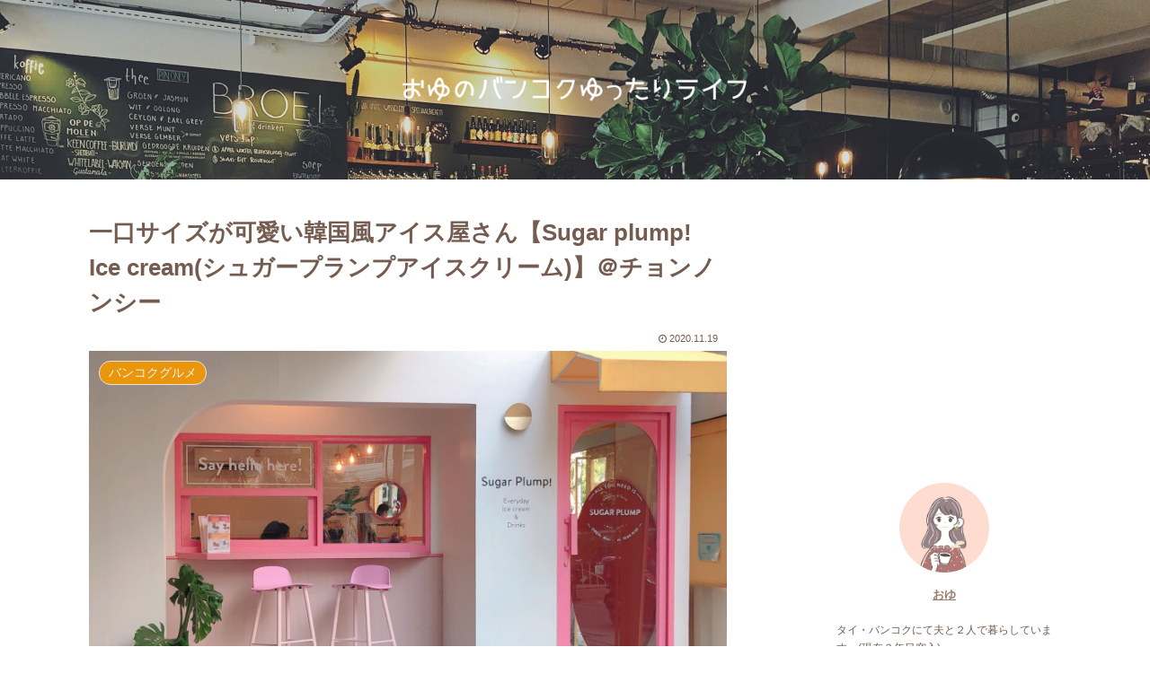

--- FILE ---
content_type: text/html; charset=utf-8
request_url: https://www.google.com/recaptcha/api2/anchor?ar=1&k=6LdIVPwUAAAAANL5Ir-vy8GEDlbLPiQbdloE-SUS&co=aHR0cHM6Ly9veXVwdXJhLmNvbTo0NDM.&hl=en&v=PoyoqOPhxBO7pBk68S4YbpHZ&size=invisible&anchor-ms=20000&execute-ms=30000&cb=py5meh7ppufu
body_size: 48736
content:
<!DOCTYPE HTML><html dir="ltr" lang="en"><head><meta http-equiv="Content-Type" content="text/html; charset=UTF-8">
<meta http-equiv="X-UA-Compatible" content="IE=edge">
<title>reCAPTCHA</title>
<style type="text/css">
/* cyrillic-ext */
@font-face {
  font-family: 'Roboto';
  font-style: normal;
  font-weight: 400;
  font-stretch: 100%;
  src: url(//fonts.gstatic.com/s/roboto/v48/KFO7CnqEu92Fr1ME7kSn66aGLdTylUAMa3GUBHMdazTgWw.woff2) format('woff2');
  unicode-range: U+0460-052F, U+1C80-1C8A, U+20B4, U+2DE0-2DFF, U+A640-A69F, U+FE2E-FE2F;
}
/* cyrillic */
@font-face {
  font-family: 'Roboto';
  font-style: normal;
  font-weight: 400;
  font-stretch: 100%;
  src: url(//fonts.gstatic.com/s/roboto/v48/KFO7CnqEu92Fr1ME7kSn66aGLdTylUAMa3iUBHMdazTgWw.woff2) format('woff2');
  unicode-range: U+0301, U+0400-045F, U+0490-0491, U+04B0-04B1, U+2116;
}
/* greek-ext */
@font-face {
  font-family: 'Roboto';
  font-style: normal;
  font-weight: 400;
  font-stretch: 100%;
  src: url(//fonts.gstatic.com/s/roboto/v48/KFO7CnqEu92Fr1ME7kSn66aGLdTylUAMa3CUBHMdazTgWw.woff2) format('woff2');
  unicode-range: U+1F00-1FFF;
}
/* greek */
@font-face {
  font-family: 'Roboto';
  font-style: normal;
  font-weight: 400;
  font-stretch: 100%;
  src: url(//fonts.gstatic.com/s/roboto/v48/KFO7CnqEu92Fr1ME7kSn66aGLdTylUAMa3-UBHMdazTgWw.woff2) format('woff2');
  unicode-range: U+0370-0377, U+037A-037F, U+0384-038A, U+038C, U+038E-03A1, U+03A3-03FF;
}
/* math */
@font-face {
  font-family: 'Roboto';
  font-style: normal;
  font-weight: 400;
  font-stretch: 100%;
  src: url(//fonts.gstatic.com/s/roboto/v48/KFO7CnqEu92Fr1ME7kSn66aGLdTylUAMawCUBHMdazTgWw.woff2) format('woff2');
  unicode-range: U+0302-0303, U+0305, U+0307-0308, U+0310, U+0312, U+0315, U+031A, U+0326-0327, U+032C, U+032F-0330, U+0332-0333, U+0338, U+033A, U+0346, U+034D, U+0391-03A1, U+03A3-03A9, U+03B1-03C9, U+03D1, U+03D5-03D6, U+03F0-03F1, U+03F4-03F5, U+2016-2017, U+2034-2038, U+203C, U+2040, U+2043, U+2047, U+2050, U+2057, U+205F, U+2070-2071, U+2074-208E, U+2090-209C, U+20D0-20DC, U+20E1, U+20E5-20EF, U+2100-2112, U+2114-2115, U+2117-2121, U+2123-214F, U+2190, U+2192, U+2194-21AE, U+21B0-21E5, U+21F1-21F2, U+21F4-2211, U+2213-2214, U+2216-22FF, U+2308-230B, U+2310, U+2319, U+231C-2321, U+2336-237A, U+237C, U+2395, U+239B-23B7, U+23D0, U+23DC-23E1, U+2474-2475, U+25AF, U+25B3, U+25B7, U+25BD, U+25C1, U+25CA, U+25CC, U+25FB, U+266D-266F, U+27C0-27FF, U+2900-2AFF, U+2B0E-2B11, U+2B30-2B4C, U+2BFE, U+3030, U+FF5B, U+FF5D, U+1D400-1D7FF, U+1EE00-1EEFF;
}
/* symbols */
@font-face {
  font-family: 'Roboto';
  font-style: normal;
  font-weight: 400;
  font-stretch: 100%;
  src: url(//fonts.gstatic.com/s/roboto/v48/KFO7CnqEu92Fr1ME7kSn66aGLdTylUAMaxKUBHMdazTgWw.woff2) format('woff2');
  unicode-range: U+0001-000C, U+000E-001F, U+007F-009F, U+20DD-20E0, U+20E2-20E4, U+2150-218F, U+2190, U+2192, U+2194-2199, U+21AF, U+21E6-21F0, U+21F3, U+2218-2219, U+2299, U+22C4-22C6, U+2300-243F, U+2440-244A, U+2460-24FF, U+25A0-27BF, U+2800-28FF, U+2921-2922, U+2981, U+29BF, U+29EB, U+2B00-2BFF, U+4DC0-4DFF, U+FFF9-FFFB, U+10140-1018E, U+10190-1019C, U+101A0, U+101D0-101FD, U+102E0-102FB, U+10E60-10E7E, U+1D2C0-1D2D3, U+1D2E0-1D37F, U+1F000-1F0FF, U+1F100-1F1AD, U+1F1E6-1F1FF, U+1F30D-1F30F, U+1F315, U+1F31C, U+1F31E, U+1F320-1F32C, U+1F336, U+1F378, U+1F37D, U+1F382, U+1F393-1F39F, U+1F3A7-1F3A8, U+1F3AC-1F3AF, U+1F3C2, U+1F3C4-1F3C6, U+1F3CA-1F3CE, U+1F3D4-1F3E0, U+1F3ED, U+1F3F1-1F3F3, U+1F3F5-1F3F7, U+1F408, U+1F415, U+1F41F, U+1F426, U+1F43F, U+1F441-1F442, U+1F444, U+1F446-1F449, U+1F44C-1F44E, U+1F453, U+1F46A, U+1F47D, U+1F4A3, U+1F4B0, U+1F4B3, U+1F4B9, U+1F4BB, U+1F4BF, U+1F4C8-1F4CB, U+1F4D6, U+1F4DA, U+1F4DF, U+1F4E3-1F4E6, U+1F4EA-1F4ED, U+1F4F7, U+1F4F9-1F4FB, U+1F4FD-1F4FE, U+1F503, U+1F507-1F50B, U+1F50D, U+1F512-1F513, U+1F53E-1F54A, U+1F54F-1F5FA, U+1F610, U+1F650-1F67F, U+1F687, U+1F68D, U+1F691, U+1F694, U+1F698, U+1F6AD, U+1F6B2, U+1F6B9-1F6BA, U+1F6BC, U+1F6C6-1F6CF, U+1F6D3-1F6D7, U+1F6E0-1F6EA, U+1F6F0-1F6F3, U+1F6F7-1F6FC, U+1F700-1F7FF, U+1F800-1F80B, U+1F810-1F847, U+1F850-1F859, U+1F860-1F887, U+1F890-1F8AD, U+1F8B0-1F8BB, U+1F8C0-1F8C1, U+1F900-1F90B, U+1F93B, U+1F946, U+1F984, U+1F996, U+1F9E9, U+1FA00-1FA6F, U+1FA70-1FA7C, U+1FA80-1FA89, U+1FA8F-1FAC6, U+1FACE-1FADC, U+1FADF-1FAE9, U+1FAF0-1FAF8, U+1FB00-1FBFF;
}
/* vietnamese */
@font-face {
  font-family: 'Roboto';
  font-style: normal;
  font-weight: 400;
  font-stretch: 100%;
  src: url(//fonts.gstatic.com/s/roboto/v48/KFO7CnqEu92Fr1ME7kSn66aGLdTylUAMa3OUBHMdazTgWw.woff2) format('woff2');
  unicode-range: U+0102-0103, U+0110-0111, U+0128-0129, U+0168-0169, U+01A0-01A1, U+01AF-01B0, U+0300-0301, U+0303-0304, U+0308-0309, U+0323, U+0329, U+1EA0-1EF9, U+20AB;
}
/* latin-ext */
@font-face {
  font-family: 'Roboto';
  font-style: normal;
  font-weight: 400;
  font-stretch: 100%;
  src: url(//fonts.gstatic.com/s/roboto/v48/KFO7CnqEu92Fr1ME7kSn66aGLdTylUAMa3KUBHMdazTgWw.woff2) format('woff2');
  unicode-range: U+0100-02BA, U+02BD-02C5, U+02C7-02CC, U+02CE-02D7, U+02DD-02FF, U+0304, U+0308, U+0329, U+1D00-1DBF, U+1E00-1E9F, U+1EF2-1EFF, U+2020, U+20A0-20AB, U+20AD-20C0, U+2113, U+2C60-2C7F, U+A720-A7FF;
}
/* latin */
@font-face {
  font-family: 'Roboto';
  font-style: normal;
  font-weight: 400;
  font-stretch: 100%;
  src: url(//fonts.gstatic.com/s/roboto/v48/KFO7CnqEu92Fr1ME7kSn66aGLdTylUAMa3yUBHMdazQ.woff2) format('woff2');
  unicode-range: U+0000-00FF, U+0131, U+0152-0153, U+02BB-02BC, U+02C6, U+02DA, U+02DC, U+0304, U+0308, U+0329, U+2000-206F, U+20AC, U+2122, U+2191, U+2193, U+2212, U+2215, U+FEFF, U+FFFD;
}
/* cyrillic-ext */
@font-face {
  font-family: 'Roboto';
  font-style: normal;
  font-weight: 500;
  font-stretch: 100%;
  src: url(//fonts.gstatic.com/s/roboto/v48/KFO7CnqEu92Fr1ME7kSn66aGLdTylUAMa3GUBHMdazTgWw.woff2) format('woff2');
  unicode-range: U+0460-052F, U+1C80-1C8A, U+20B4, U+2DE0-2DFF, U+A640-A69F, U+FE2E-FE2F;
}
/* cyrillic */
@font-face {
  font-family: 'Roboto';
  font-style: normal;
  font-weight: 500;
  font-stretch: 100%;
  src: url(//fonts.gstatic.com/s/roboto/v48/KFO7CnqEu92Fr1ME7kSn66aGLdTylUAMa3iUBHMdazTgWw.woff2) format('woff2');
  unicode-range: U+0301, U+0400-045F, U+0490-0491, U+04B0-04B1, U+2116;
}
/* greek-ext */
@font-face {
  font-family: 'Roboto';
  font-style: normal;
  font-weight: 500;
  font-stretch: 100%;
  src: url(//fonts.gstatic.com/s/roboto/v48/KFO7CnqEu92Fr1ME7kSn66aGLdTylUAMa3CUBHMdazTgWw.woff2) format('woff2');
  unicode-range: U+1F00-1FFF;
}
/* greek */
@font-face {
  font-family: 'Roboto';
  font-style: normal;
  font-weight: 500;
  font-stretch: 100%;
  src: url(//fonts.gstatic.com/s/roboto/v48/KFO7CnqEu92Fr1ME7kSn66aGLdTylUAMa3-UBHMdazTgWw.woff2) format('woff2');
  unicode-range: U+0370-0377, U+037A-037F, U+0384-038A, U+038C, U+038E-03A1, U+03A3-03FF;
}
/* math */
@font-face {
  font-family: 'Roboto';
  font-style: normal;
  font-weight: 500;
  font-stretch: 100%;
  src: url(//fonts.gstatic.com/s/roboto/v48/KFO7CnqEu92Fr1ME7kSn66aGLdTylUAMawCUBHMdazTgWw.woff2) format('woff2');
  unicode-range: U+0302-0303, U+0305, U+0307-0308, U+0310, U+0312, U+0315, U+031A, U+0326-0327, U+032C, U+032F-0330, U+0332-0333, U+0338, U+033A, U+0346, U+034D, U+0391-03A1, U+03A3-03A9, U+03B1-03C9, U+03D1, U+03D5-03D6, U+03F0-03F1, U+03F4-03F5, U+2016-2017, U+2034-2038, U+203C, U+2040, U+2043, U+2047, U+2050, U+2057, U+205F, U+2070-2071, U+2074-208E, U+2090-209C, U+20D0-20DC, U+20E1, U+20E5-20EF, U+2100-2112, U+2114-2115, U+2117-2121, U+2123-214F, U+2190, U+2192, U+2194-21AE, U+21B0-21E5, U+21F1-21F2, U+21F4-2211, U+2213-2214, U+2216-22FF, U+2308-230B, U+2310, U+2319, U+231C-2321, U+2336-237A, U+237C, U+2395, U+239B-23B7, U+23D0, U+23DC-23E1, U+2474-2475, U+25AF, U+25B3, U+25B7, U+25BD, U+25C1, U+25CA, U+25CC, U+25FB, U+266D-266F, U+27C0-27FF, U+2900-2AFF, U+2B0E-2B11, U+2B30-2B4C, U+2BFE, U+3030, U+FF5B, U+FF5D, U+1D400-1D7FF, U+1EE00-1EEFF;
}
/* symbols */
@font-face {
  font-family: 'Roboto';
  font-style: normal;
  font-weight: 500;
  font-stretch: 100%;
  src: url(//fonts.gstatic.com/s/roboto/v48/KFO7CnqEu92Fr1ME7kSn66aGLdTylUAMaxKUBHMdazTgWw.woff2) format('woff2');
  unicode-range: U+0001-000C, U+000E-001F, U+007F-009F, U+20DD-20E0, U+20E2-20E4, U+2150-218F, U+2190, U+2192, U+2194-2199, U+21AF, U+21E6-21F0, U+21F3, U+2218-2219, U+2299, U+22C4-22C6, U+2300-243F, U+2440-244A, U+2460-24FF, U+25A0-27BF, U+2800-28FF, U+2921-2922, U+2981, U+29BF, U+29EB, U+2B00-2BFF, U+4DC0-4DFF, U+FFF9-FFFB, U+10140-1018E, U+10190-1019C, U+101A0, U+101D0-101FD, U+102E0-102FB, U+10E60-10E7E, U+1D2C0-1D2D3, U+1D2E0-1D37F, U+1F000-1F0FF, U+1F100-1F1AD, U+1F1E6-1F1FF, U+1F30D-1F30F, U+1F315, U+1F31C, U+1F31E, U+1F320-1F32C, U+1F336, U+1F378, U+1F37D, U+1F382, U+1F393-1F39F, U+1F3A7-1F3A8, U+1F3AC-1F3AF, U+1F3C2, U+1F3C4-1F3C6, U+1F3CA-1F3CE, U+1F3D4-1F3E0, U+1F3ED, U+1F3F1-1F3F3, U+1F3F5-1F3F7, U+1F408, U+1F415, U+1F41F, U+1F426, U+1F43F, U+1F441-1F442, U+1F444, U+1F446-1F449, U+1F44C-1F44E, U+1F453, U+1F46A, U+1F47D, U+1F4A3, U+1F4B0, U+1F4B3, U+1F4B9, U+1F4BB, U+1F4BF, U+1F4C8-1F4CB, U+1F4D6, U+1F4DA, U+1F4DF, U+1F4E3-1F4E6, U+1F4EA-1F4ED, U+1F4F7, U+1F4F9-1F4FB, U+1F4FD-1F4FE, U+1F503, U+1F507-1F50B, U+1F50D, U+1F512-1F513, U+1F53E-1F54A, U+1F54F-1F5FA, U+1F610, U+1F650-1F67F, U+1F687, U+1F68D, U+1F691, U+1F694, U+1F698, U+1F6AD, U+1F6B2, U+1F6B9-1F6BA, U+1F6BC, U+1F6C6-1F6CF, U+1F6D3-1F6D7, U+1F6E0-1F6EA, U+1F6F0-1F6F3, U+1F6F7-1F6FC, U+1F700-1F7FF, U+1F800-1F80B, U+1F810-1F847, U+1F850-1F859, U+1F860-1F887, U+1F890-1F8AD, U+1F8B0-1F8BB, U+1F8C0-1F8C1, U+1F900-1F90B, U+1F93B, U+1F946, U+1F984, U+1F996, U+1F9E9, U+1FA00-1FA6F, U+1FA70-1FA7C, U+1FA80-1FA89, U+1FA8F-1FAC6, U+1FACE-1FADC, U+1FADF-1FAE9, U+1FAF0-1FAF8, U+1FB00-1FBFF;
}
/* vietnamese */
@font-face {
  font-family: 'Roboto';
  font-style: normal;
  font-weight: 500;
  font-stretch: 100%;
  src: url(//fonts.gstatic.com/s/roboto/v48/KFO7CnqEu92Fr1ME7kSn66aGLdTylUAMa3OUBHMdazTgWw.woff2) format('woff2');
  unicode-range: U+0102-0103, U+0110-0111, U+0128-0129, U+0168-0169, U+01A0-01A1, U+01AF-01B0, U+0300-0301, U+0303-0304, U+0308-0309, U+0323, U+0329, U+1EA0-1EF9, U+20AB;
}
/* latin-ext */
@font-face {
  font-family: 'Roboto';
  font-style: normal;
  font-weight: 500;
  font-stretch: 100%;
  src: url(//fonts.gstatic.com/s/roboto/v48/KFO7CnqEu92Fr1ME7kSn66aGLdTylUAMa3KUBHMdazTgWw.woff2) format('woff2');
  unicode-range: U+0100-02BA, U+02BD-02C5, U+02C7-02CC, U+02CE-02D7, U+02DD-02FF, U+0304, U+0308, U+0329, U+1D00-1DBF, U+1E00-1E9F, U+1EF2-1EFF, U+2020, U+20A0-20AB, U+20AD-20C0, U+2113, U+2C60-2C7F, U+A720-A7FF;
}
/* latin */
@font-face {
  font-family: 'Roboto';
  font-style: normal;
  font-weight: 500;
  font-stretch: 100%;
  src: url(//fonts.gstatic.com/s/roboto/v48/KFO7CnqEu92Fr1ME7kSn66aGLdTylUAMa3yUBHMdazQ.woff2) format('woff2');
  unicode-range: U+0000-00FF, U+0131, U+0152-0153, U+02BB-02BC, U+02C6, U+02DA, U+02DC, U+0304, U+0308, U+0329, U+2000-206F, U+20AC, U+2122, U+2191, U+2193, U+2212, U+2215, U+FEFF, U+FFFD;
}
/* cyrillic-ext */
@font-face {
  font-family: 'Roboto';
  font-style: normal;
  font-weight: 900;
  font-stretch: 100%;
  src: url(//fonts.gstatic.com/s/roboto/v48/KFO7CnqEu92Fr1ME7kSn66aGLdTylUAMa3GUBHMdazTgWw.woff2) format('woff2');
  unicode-range: U+0460-052F, U+1C80-1C8A, U+20B4, U+2DE0-2DFF, U+A640-A69F, U+FE2E-FE2F;
}
/* cyrillic */
@font-face {
  font-family: 'Roboto';
  font-style: normal;
  font-weight: 900;
  font-stretch: 100%;
  src: url(//fonts.gstatic.com/s/roboto/v48/KFO7CnqEu92Fr1ME7kSn66aGLdTylUAMa3iUBHMdazTgWw.woff2) format('woff2');
  unicode-range: U+0301, U+0400-045F, U+0490-0491, U+04B0-04B1, U+2116;
}
/* greek-ext */
@font-face {
  font-family: 'Roboto';
  font-style: normal;
  font-weight: 900;
  font-stretch: 100%;
  src: url(//fonts.gstatic.com/s/roboto/v48/KFO7CnqEu92Fr1ME7kSn66aGLdTylUAMa3CUBHMdazTgWw.woff2) format('woff2');
  unicode-range: U+1F00-1FFF;
}
/* greek */
@font-face {
  font-family: 'Roboto';
  font-style: normal;
  font-weight: 900;
  font-stretch: 100%;
  src: url(//fonts.gstatic.com/s/roboto/v48/KFO7CnqEu92Fr1ME7kSn66aGLdTylUAMa3-UBHMdazTgWw.woff2) format('woff2');
  unicode-range: U+0370-0377, U+037A-037F, U+0384-038A, U+038C, U+038E-03A1, U+03A3-03FF;
}
/* math */
@font-face {
  font-family: 'Roboto';
  font-style: normal;
  font-weight: 900;
  font-stretch: 100%;
  src: url(//fonts.gstatic.com/s/roboto/v48/KFO7CnqEu92Fr1ME7kSn66aGLdTylUAMawCUBHMdazTgWw.woff2) format('woff2');
  unicode-range: U+0302-0303, U+0305, U+0307-0308, U+0310, U+0312, U+0315, U+031A, U+0326-0327, U+032C, U+032F-0330, U+0332-0333, U+0338, U+033A, U+0346, U+034D, U+0391-03A1, U+03A3-03A9, U+03B1-03C9, U+03D1, U+03D5-03D6, U+03F0-03F1, U+03F4-03F5, U+2016-2017, U+2034-2038, U+203C, U+2040, U+2043, U+2047, U+2050, U+2057, U+205F, U+2070-2071, U+2074-208E, U+2090-209C, U+20D0-20DC, U+20E1, U+20E5-20EF, U+2100-2112, U+2114-2115, U+2117-2121, U+2123-214F, U+2190, U+2192, U+2194-21AE, U+21B0-21E5, U+21F1-21F2, U+21F4-2211, U+2213-2214, U+2216-22FF, U+2308-230B, U+2310, U+2319, U+231C-2321, U+2336-237A, U+237C, U+2395, U+239B-23B7, U+23D0, U+23DC-23E1, U+2474-2475, U+25AF, U+25B3, U+25B7, U+25BD, U+25C1, U+25CA, U+25CC, U+25FB, U+266D-266F, U+27C0-27FF, U+2900-2AFF, U+2B0E-2B11, U+2B30-2B4C, U+2BFE, U+3030, U+FF5B, U+FF5D, U+1D400-1D7FF, U+1EE00-1EEFF;
}
/* symbols */
@font-face {
  font-family: 'Roboto';
  font-style: normal;
  font-weight: 900;
  font-stretch: 100%;
  src: url(//fonts.gstatic.com/s/roboto/v48/KFO7CnqEu92Fr1ME7kSn66aGLdTylUAMaxKUBHMdazTgWw.woff2) format('woff2');
  unicode-range: U+0001-000C, U+000E-001F, U+007F-009F, U+20DD-20E0, U+20E2-20E4, U+2150-218F, U+2190, U+2192, U+2194-2199, U+21AF, U+21E6-21F0, U+21F3, U+2218-2219, U+2299, U+22C4-22C6, U+2300-243F, U+2440-244A, U+2460-24FF, U+25A0-27BF, U+2800-28FF, U+2921-2922, U+2981, U+29BF, U+29EB, U+2B00-2BFF, U+4DC0-4DFF, U+FFF9-FFFB, U+10140-1018E, U+10190-1019C, U+101A0, U+101D0-101FD, U+102E0-102FB, U+10E60-10E7E, U+1D2C0-1D2D3, U+1D2E0-1D37F, U+1F000-1F0FF, U+1F100-1F1AD, U+1F1E6-1F1FF, U+1F30D-1F30F, U+1F315, U+1F31C, U+1F31E, U+1F320-1F32C, U+1F336, U+1F378, U+1F37D, U+1F382, U+1F393-1F39F, U+1F3A7-1F3A8, U+1F3AC-1F3AF, U+1F3C2, U+1F3C4-1F3C6, U+1F3CA-1F3CE, U+1F3D4-1F3E0, U+1F3ED, U+1F3F1-1F3F3, U+1F3F5-1F3F7, U+1F408, U+1F415, U+1F41F, U+1F426, U+1F43F, U+1F441-1F442, U+1F444, U+1F446-1F449, U+1F44C-1F44E, U+1F453, U+1F46A, U+1F47D, U+1F4A3, U+1F4B0, U+1F4B3, U+1F4B9, U+1F4BB, U+1F4BF, U+1F4C8-1F4CB, U+1F4D6, U+1F4DA, U+1F4DF, U+1F4E3-1F4E6, U+1F4EA-1F4ED, U+1F4F7, U+1F4F9-1F4FB, U+1F4FD-1F4FE, U+1F503, U+1F507-1F50B, U+1F50D, U+1F512-1F513, U+1F53E-1F54A, U+1F54F-1F5FA, U+1F610, U+1F650-1F67F, U+1F687, U+1F68D, U+1F691, U+1F694, U+1F698, U+1F6AD, U+1F6B2, U+1F6B9-1F6BA, U+1F6BC, U+1F6C6-1F6CF, U+1F6D3-1F6D7, U+1F6E0-1F6EA, U+1F6F0-1F6F3, U+1F6F7-1F6FC, U+1F700-1F7FF, U+1F800-1F80B, U+1F810-1F847, U+1F850-1F859, U+1F860-1F887, U+1F890-1F8AD, U+1F8B0-1F8BB, U+1F8C0-1F8C1, U+1F900-1F90B, U+1F93B, U+1F946, U+1F984, U+1F996, U+1F9E9, U+1FA00-1FA6F, U+1FA70-1FA7C, U+1FA80-1FA89, U+1FA8F-1FAC6, U+1FACE-1FADC, U+1FADF-1FAE9, U+1FAF0-1FAF8, U+1FB00-1FBFF;
}
/* vietnamese */
@font-face {
  font-family: 'Roboto';
  font-style: normal;
  font-weight: 900;
  font-stretch: 100%;
  src: url(//fonts.gstatic.com/s/roboto/v48/KFO7CnqEu92Fr1ME7kSn66aGLdTylUAMa3OUBHMdazTgWw.woff2) format('woff2');
  unicode-range: U+0102-0103, U+0110-0111, U+0128-0129, U+0168-0169, U+01A0-01A1, U+01AF-01B0, U+0300-0301, U+0303-0304, U+0308-0309, U+0323, U+0329, U+1EA0-1EF9, U+20AB;
}
/* latin-ext */
@font-face {
  font-family: 'Roboto';
  font-style: normal;
  font-weight: 900;
  font-stretch: 100%;
  src: url(//fonts.gstatic.com/s/roboto/v48/KFO7CnqEu92Fr1ME7kSn66aGLdTylUAMa3KUBHMdazTgWw.woff2) format('woff2');
  unicode-range: U+0100-02BA, U+02BD-02C5, U+02C7-02CC, U+02CE-02D7, U+02DD-02FF, U+0304, U+0308, U+0329, U+1D00-1DBF, U+1E00-1E9F, U+1EF2-1EFF, U+2020, U+20A0-20AB, U+20AD-20C0, U+2113, U+2C60-2C7F, U+A720-A7FF;
}
/* latin */
@font-face {
  font-family: 'Roboto';
  font-style: normal;
  font-weight: 900;
  font-stretch: 100%;
  src: url(//fonts.gstatic.com/s/roboto/v48/KFO7CnqEu92Fr1ME7kSn66aGLdTylUAMa3yUBHMdazQ.woff2) format('woff2');
  unicode-range: U+0000-00FF, U+0131, U+0152-0153, U+02BB-02BC, U+02C6, U+02DA, U+02DC, U+0304, U+0308, U+0329, U+2000-206F, U+20AC, U+2122, U+2191, U+2193, U+2212, U+2215, U+FEFF, U+FFFD;
}

</style>
<link rel="stylesheet" type="text/css" href="https://www.gstatic.com/recaptcha/releases/PoyoqOPhxBO7pBk68S4YbpHZ/styles__ltr.css">
<script nonce="cAsjuiK1-vV9W_qTi7A0ug" type="text/javascript">window['__recaptcha_api'] = 'https://www.google.com/recaptcha/api2/';</script>
<script type="text/javascript" src="https://www.gstatic.com/recaptcha/releases/PoyoqOPhxBO7pBk68S4YbpHZ/recaptcha__en.js" nonce="cAsjuiK1-vV9W_qTi7A0ug">
      
    </script></head>
<body><div id="rc-anchor-alert" class="rc-anchor-alert"></div>
<input type="hidden" id="recaptcha-token" value="[base64]">
<script type="text/javascript" nonce="cAsjuiK1-vV9W_qTi7A0ug">
      recaptcha.anchor.Main.init("[\x22ainput\x22,[\x22bgdata\x22,\x22\x22,\[base64]/[base64]/bmV3IFpbdF0obVswXSk6Sz09Mj9uZXcgWlt0XShtWzBdLG1bMV0pOks9PTM/bmV3IFpbdF0obVswXSxtWzFdLG1bMl0pOks9PTQ/[base64]/[base64]/[base64]/[base64]/[base64]/[base64]/[base64]/[base64]/[base64]/[base64]/[base64]/[base64]/[base64]/[base64]\\u003d\\u003d\x22,\[base64]\\u003d\x22,\x22woDCgcKCQmtpw6LCilR+wrsDIcOFTRkYQhYqbMKEw5vDlcOxwoTCisOqw4VLwoRSQgvDpMKTVEvCjz5xwoV7fcK4wozCj8KLw6PDtMOsw4ASwpUfw7nDvMKxN8KswqbDj0xqd0TCnsOOw7tiw4k2wqoOwq/CuA4oXhRnEFxDZsOGEcOIcsKdwpvCv8K0Q8OCw5h5wptnw70NHBvCuikOTwvCvijCrcKDw4DCsm1HfsOpw7nCm8KuRcO3w6XCgE94w7DCtm4Zw4xHFcK5BXnCl2VGccOoPsKZOcKww60/wqchbsOsw6vCiMOORmPDrMKNw5bCuMKCw6dXwqAnSV0ywp/DuGg5HMKlVcK3dsOtw6kFXSbCmXdqAWlhwrbClcK+w4lrUMKfID1YLDEqf8OVXSIsNsO9RsOoGkUMX8K7w6fCosOqwojCkcKxdRjDjcKPwoTClwAdw6pXwrzDsAXDhFnDm8O2w4XCl1gfU1FRwotaKwLDvnnCpEN+KVp7DsK6VsK1wpfCskUoLx/Cv8KQw5jDigvDqsKHw4zChQpaw4ZjesOWBAtqcsOIe8O8w7/CrTXCqEwpFUHCh8KeIXVHWX9iw5HDiMOFOsOQw4A3w5EVFkNpYMKIScKUw7LDsMKkGcKVwr8fwr7DpybDhcOkw4jDvFM/w6cVw5HDqsKsJVANB8OMLMKwb8ORwrVCw68hDDfDgHkQUMK1wo8CwrTDtyXClDbDqRTCmMO/wpfCnsOzTQ85QMO3w7DDoMOLw5HCu8OkI0jCjlnDusOxZsKNw5dFwqHCk8OnwrpAw6BfQy0Hw5DCgsOOA8Oxw7lYwoLDrVPClxvCtcO2w7HDrcOna8KCwrIMwpzCq8OwwrR+woHDqBfDsgjDokoWwrTCjlLCiCZidMKXXsO1w7tDw43DlsOkTsKiBm5ZasOvw5TDjMO/w57DisK1w47Ci8OjAcKYRTXCjlDDhcOMwpjCp8O1w7fCisKXA8OAw7k3XmhvNVDDl8ODKcOAwoxYw6YKw5XDnMKOw6clwqTDmcKVa8O+w4Bhw4gHC8OwajTCu3/CoEVXw6TCnMKTDCvCtVEJPmfCm8KKYsOfwodEw6PDqsOZOiR1CcOZNnpGVsOsWVbDoixiw7vCs2dUwqTCihvCly4FwrQkwpHDpcO2wr7CrhMuSsO0QcKbVjNFUgbDkA7ChMKOwqHDpD1jw7jDk8K8O8KRKcOGYsKdwqnCj1jDlsOaw49Mw7t3wpnCux/CvjM7L8Oww7fCmcKiwpUbRMOdwrjCucOnJwvDoSbDtTzDkWk1aEfDpsO/wpFbHErDn1tPNEAqwoVow6vCpyZlc8Otw5tQZMKyQgIzw7MpQMKJw60LwrFIMFpAUsO8wp1rZE7DksKGFMKaw5gJG8Otwog0bmTDtV3CjxfDlwrDg2dkw7wxT8Opwokkw4wgQVvCn8OvM8KMw63DrlnDjAtbw5vDtGDDs2rCusO1w5nCgG07VUjDmsOywpV/wpNRIsKlFWHClMK7wobDlgACJH/Ds8O3w7B8OXTCg8Oiwot5w7DDiMO+cWBLGMKEw4NowrfDtMKgEMK8w43CisKhw6Z+cFREwr7DjA3CqsKWwpDCkcKTLMKPwqXClQlYw7XCgV0uwr/CvXoTwp8Bw5LDuiEdwr8Vw6jCosOmIhzDh07Cpx/Dtj0mw5fDvHLDiibDhnzCv8KWw6XChHUsR8OPwqDCgD9+wp7DsC3Cug/DnsKeX8Kvf1rCncOLw47DgELDmx4jwodEw6jDm8KDPsK3asOJWcOqwp5lw5xowq4Swq4ew6zDsA/DmsO5wrXDiMKCw7LDp8Ocw6sdOiHDrlNgw7MFLsOHwo8+E8OkVAtgwo9Ewrdcwp/Dr0PDngXCmVbDkHoaQBl/EMKkOSbCq8OTwpJKf8O+KsO0w7bCqm/CoMOecsOfw7kMwr46Qg5Ew7l9wp0FCcOpSMODfnFIwq3DlsOtwojCusOnK8OYw7PDgcOrZsKaKnXDkhHDpBnCj2LDm8OiwqXDucOPw5XCkzJrIwIAUsKbw67CiiVawpF+fljCpRPDvsOzwpvCuCrDo2zCgcKgw4fDsMKqw73Dsg0Kf8O9TsKdPS3DnC7Cv2TDiMO/GwfClSQUw78Xw7jDv8K3IAgDwq86w47DhULDplDCpyDDjMK0AAbCvUFtZm8Ewrd9w5DCgsO4ICFYw44jZlY5RmUvGifDisK1wqzDq3rDn1BsEQxYwrfDg3vDsB7CrMK2H1XDmMKpYl/CgsKKND8rCyl6IlhkNmbDpz1LwptQwq8tMsOCWcKSwpLDr08QPMOaWFbCkMKqwpfCnsOmwozDmMKpw67DtR3DuMK4NsKZwqNnw4XCm2bDhV/Dulhaw7xJacOZI2zChsKBw7pLQcKHNFvCsi0Bw6LDt8OqUMKtwp5MFMOhwqZ/UsOBwqsWVsKBIcOFYCVgwqrDuX3Dp8OWAsOwwq7CpsO5w5tgw5vCtDXCssOiw5XDhX3DuMK0w7Vyw7vDhg8Fw6F/[base64]/CoCMVwpBNY8KGC2fDjMKMw7wlwqDCjcKUeMOsw5kiGMKnBcOgw788w6BSw4vCvsOJwp8Nw5LDuMK/w77Di8KoC8OPw4Epd31nZMKEbFbCjmzCnTLDocKDV3sHwp5Qw4Qmw4jCjQdhw6XClsK3woEbNMObw7XDtBIjwrJoaGjCql4tw7dkNUB2dyXDhSFtBGhgw6Fyw4F/w5TCnMO7w5rDmGjDrCZdw5fCgVx+SCzCkcO+Zzgww5NCbifCkMOZwqTDjkvDl8KawqxSw7DCtcOcT8KSw7cEwpDDr8OaGsKmUcKGw4TCrz7Cr8OEe8Kaw7dQw7RDQ8OKw5MmwrEow7jDlF/Dn0TDiCxPT8KKSsKBCMKUw4sPWVspJMK4YHDCtyNCC8KiwrlrXB0qwoHDi1HDt8Kzb8OAwpjCr1PDvcOOw5XCtn4Uw4XCpjvDs8K9w5p1U8KPGsOUw7PCvUp/JcKlwroXIMOVw7tOwqsmCXNxwq7CoMObwp0XDsOyw7bClw5HZcOgw4F8KsKuwpl7BsK7wrPDimXCucOocMOUD33CrSYbw5zCn0PCtkYSw7thZgtsMxhew5sMQiZ0wqrDrSdQIcO0asKVICVZEybDi8K/[base64]/DtTtxOsKGaMOIwrLCvXUADyECM8OGRMOnL8OawoFkwofDgcKTIwDCtsKRwoltwpAXw5LCoBkQw40zTikZw4LClG8TAV5Yw53DgQ5KY3fDmsKlTzLDjsKpwpYww5QWdcKkfhV/TMOwGmFFw6dfwroMwrnClsOzwpQ0aiNywrYjBcOmwoDDgWhGZQpFw7kWB2/[base64]/wpYvc8Ohw6s4wqduJsOuwqcHw73DsXTDsl/CiMKEw60BwrzCjybDi1xzT8Kwwq5LwrPCqcK4w7LCm2PDq8Klw71/AD3ChMOcw5zCowLDi8K+wo/[base64]/[base64]/BsKawqTCszZlw7VrOS8xTBPCkHLCscO9w5HDiMOqBhDDl8Kkw4rDj8KnGDJIDWLCtMOHTWjCqxkzwpJGw6B9PWzDnsOuw6deBUN/HMK7w7AXF8K8w6psMU5ZWjXDl3smW8Oxwrs7w5HCuEPCjsKAwoQ8SsO7amBkcA15wrTCv8OKesKvwpLDmz1IFkvCgWYQw480w7DCkz8aUBIwwqDCqyA5en86KsOuHsO5w45hw4/[base64]/[base64]/[base64]/Ck8KVTC97SHU+PgMXwqjDr8O4wrRkwpjDjVTDq8KhIMKTIErDucK4VsKowqLChxvCk8O0TMKTTWLClD3Dq8OtdxTCmyXDpsKhVMK2MmMheAVkKGvDkcK1w74GwpBRGSJOw7/Co8K0w4bDrsKww4HCvHEbPMODHSnDhiBrw6rCs8OtEcOLwpXDnS7DtsOSwplSEMOmwovDlcOiOi1WXcOXw4TClj1beHxgw7rDtMK8w7UFcQvCucOtw5/DisK2w7bCihA7w7d8w6DCgUnDusK4YnRNBW8ew61LQsK/[base64]/DncKXDVtbwrhJB2XDsVg/w7vCljjDu8KTfQfClsOGwoAeQ8OxGcOeYHDCqBcdwoXDojPCp8K+w5XDoMK/O0tPw4RTw5YXDsKSScOSwpDCu0NhwqPDqD1pw53Dm0jChHw5w5QhXcORV8Kewrg9Mj3Djz4FAMOAGXDDmcKIwpFFwqp5wq8Qw5/DgcOKw77DhGrChnlFLcKDSmAROG7Dh0MIwpDDmizDsMOGDz96w7E7YRxWw6HDlsK1O1rCkhYfacOZd8KBHMKiNcO3wp18w6bDsysgY3LDvGvCq3/[base64]/Cr2kQwp/DrcOffcOpYEPCmS7DiX3CgMKxdVHDksO+VMOzw4VJcVw1dinDhMOcABLDs1wiGCsDB17DqzLDjsKRI8Kge8KvBCTDjzbDkWTDn0Vvw7s0Q8OxG8OmwpDCrlhKZHbCpsKMGytHw5sqwqQow5YtQS0NwqknMHbDpifCsHMLwpjCvcK/[base64]/[base64]/M8KqbwEESTHCjMKsw610HGxPw7pxwrrCgWDDmMKlw7TDknQSE0wvSnk5w5pLwogGw50hO8OBasO5csKoRl8GK33CkH4DX8OLQg1zwq/[base64]/Ct28heSzDvMO+fUBMdMKOw5AwDnPCvsKdwrrClDdgw4cUX2szwp0sw7zCisOKwptewpPDhcOHwo5ywqgWwrBBMWPDsRd/GDdcw4INcV1eCMK9wpLDkC5dMVc/wofDrsK6BAYBNV4+wpTDkcObw7HDtMO/[base64]/[base64]/woonw4Vuw7VvVsOTKcO0B8OqcRIjNSZ9ZBPDnQrDhcK0UsONwrJLUCkkOMOCwrTDogTCh3hPIMO9w7vDhsOVw6XDs8KYd8Olw5LDrAXCvcOmwrfDuTEkDMO/wqBHwrAGwqVpwpsdwqd1woEtM19tOMKJR8KBw5xfZcKpwr7DnsKxw4PDgcKTN8KYHxzDocK8XSJfL8KlWTTDq8O5Q8O0G0BcBcOTG1EMwqXDuRM/[base64]/F8Kgwo1iwoTDucKVwrrDvVvCixYSwokzZMK5w7/Do8KIw5vCiDFqwphFFcK6wrLCv8OBU2cZwrwGJMOwVsKYw6gqT2HDhWYxw7HCk8KgX3ILbEnDg8KNB8O/woPDksKfF8Kbw5o2H8OkYjrDl1DDqMKJbMKww4LCjsKkwqlzWC9dwrtyfy/CkcO+w51KfnTDmBbDr8O+wq9ABRc7w5HDpiMOwo5jej/[base64]/DnVZyw7nChsORWTrCnzjCqMKZR8OvOxHDsMKjQcOkKgc4wpU8IsKHdEg6wp8XKxcawrgzwpBXD8KiBMOWw5tMQlzDsVXCvx4Cwo3DqMKow59sVMKmw67DgA/[base64]/[base64]/DlsOqdSwGMCEebTkWW8Kgw5rClH9TLMOVw4kvHMK4TkrCs8Okwo/CgcOtwphAGDgGNnQXe0doXMK7w5R9OiXCrMKCEsKww75KZhPCjVTDiX/CisOywpXDo0Y8B1QlwoJXKDjDi1ldwqwIIsKcw7XDsHHCvsO+w49rwpvCtsKsRMKjYEvDksOfw53DnsOef8O/w6fCg8KBw7AQwpwSwq9qwo3CvcOMw5BIwrPDqcOYw7XCtjdXRMKwdsOhYk7DnnQvw7vCi1IQw4LDuAFVwp8nw4bCsD/DpWRpLMKUwrZkEcO1DsOhEcKKwq40w4nClQvCrcOlClIbLxjDp33ChxhwwpJCQcONGkJ1MMOBwr/Dmz1WwqA4w6TCh154wqfCr043IQbCkMOawpEJbMOYw5/[base64]/ClnDCmGTCiXEGJR3DhsObwqc/wpfDu8KlV0zCt39GaVnDmMKtw4HDjWLDpcKGBlbClcOkOlJ3w5d0w6jDt8K+f2LCl8K0aFUNAsK/HRXCgznDlsK3Sz/[base64]/Du8KJLEjDisK/RCd7w6Aaw6dNc3zCsMOtHHbDmyIyPRwxXAw6woBOXjvDujHCp8KyAA5fV8KWNMKLw6ZiQgLCk0LCjEEZw5UDdmzDp8O5wpLDjQjDtcOxIsOTw4scSSJrKwLDpzZSwqbDl8OoLhHDhcKIFyJDJMOxw5/DqMKbw7LChQnCrcOfdEnDmcKMwp8dwo/Cn07Cu8OEMMK6w5AoBzI6wofCmEtATz3Ckxs7bEMLw6g+wrbDrMOdw5hXIT07aj8kwrfCnkbCjFRpLMKvFnfDtMKoY1DDvS/[base64]/CssKgw5PDtBU3DsKLwqZXC1h1U3XDqHATfcKaw7J4wpJYZ0bCij/CpDcTwoQXwo/DmcOLwqLDmMOgPCRewq0edMK4OlhVLSLCikJjRBJOw4k+dmQSc2ZFTlBgPzcxw5USGFrCrcOmR8Okwr/Duh3DvMO5LcOLcmpLwprDtMKxeTYCwpULb8KDw4/CgQ7Dl8KPfgHCiMKXw7bCssO+w50NwpnChsObDFgSw4PCtk/CmgvCgGQISSEaTQMXwq/CnsOywq0tw6rCtsKxVFnDvsKaHDDCu13DmgvCoDl4wrkcw5TCniw3w4rCgRZsE3TCvnUPZ2/[base64]/CoMKCWTbDosOkdQh+fUvDhkRPwrfCv8KARMOcVsOyw5/DtCbCqnVBw4/Dj8KdDhLCs3IKVUnCk2kHHgdXWkfCmWZ3wr8RwpsPegpDw7FMG8KaQsKjM8O8worCrcKcwoHCpW/CmzBfw7ZRw609KSbCglnCiEMzGMK2w5kiVFPDgsOOQcKcLMKNZcKeEsOjw7/[base64]/CosOnwqvCgSAlw4pqesK+w7HDi8KrUBFNw7PCtmbCvzjDssKBTjIpw67CikAcw67Cqz5Yb1PCrsO5wqIEw4jClcOfwr16wpcKH8OGw73Ch03ChcKhwr/CocOvwqB4w40NWTzDnQ18wq9gw4hmNgbCmQ4qA8O2URM1WwDDusKLwr7Dp1LCtMOTw41nFMK1AcKDwogLwqzDj8KEa8OWw5wTw4kQw69Hdl/[base64]/[base64]/CmsKBW8KwRMO7McKaRi3Dn1xhwovDk2VoDCfDpsOuZk8ADcOvF8KEw5dDe3XDq8KMLcO3SBfDvgbDlMKbwozDp20gwpx/[base64]/w5nDrHIww7PCnsO0FsO0G8O6K8OSQMOcw795w4TCn8OSw6/[base64]/CowMZwqXCo8OswpzCpB7CicOGw5TDrsOuwpxRwopiPcKSwpDDmMKYJsOhMsOWw6vCssOjPGrCpTDCqHbCvsONwrh+BUEeDsOowqQVIcKSwqvCh8O3bC/DsMOoU8OWw7jCrcKZT8O/FjYFAHbCiMOyScKIZUJ3w6LChzo7CMO1FVVXwpTDhMKOTH/CmMKQw4drN8KjQcOnwpdUw7dgY8Oyw4QcNCB7YRx5cV/CjsKoMcKCNgDDicKjLMKdaHkewrrChMOXR8KYWCvDtcOPw7RlC8K1w5pWw4NneyBsKcOCEkjCryDCssOdR8OTLDPCo8OQw71/w4QVwoLDrsOmwp/CuHBAw6MRwqtmXMK1BsOMXylXPMKEwrnDmgRud3jDl8K0cCp2fMKaSSw8wrVFX13DncKJcMK4YT3DrljCslUREcOnwodCeTUVJ3LDlsOnO1/CqMOOwp59esKvw4jDk8OsVcOWQ8KuwpHDvsK9wrDDnjBOw5rClsKHasOnQcKkXcKzI33CuTHDrcOQOcOuAB4hwrx4wqjCrVPCo2YzF8OrEErDmgkhwpkyDmTCuSnCrUzCjGHDr8Oiw5XDi8O1wqzDuiPDlXXDmcO1wqp+eMKawoBrw4vCpBAWwqxcWD3Dsn/Cm8OUwpl3UTvCrhfChsKBV0bCo1A0JwV8wooGEsKDw7zCrsOwasKDESV5fgglwqt/[base64]/Dj8O6w4nCn8KYP3dIccORWn1RwrbDicKuwqnCmcO4BsOTDyBVSgM6cGVFDcOOV8OKw5nCncKMwr0Sw7/CnsOYw7FISMORasO4UMOSw6cnw4HCqsOvwrLDssO6wqwAOm7DulfCgcOXTHrCusKZw7jDjCLDhGfCnMKhw51BDMOZacOVw5PCqynDqTBHwo/DiMKQVsOWw4HDvsOYw7FnGsOxw6TCpMOCM8Kww4F7QsK1WgvDpcKlw4vCpRkdw4bDrsKSOULDiWPCucKzw553w4gAF8KVw5xWfMOxXzfDmsK5Bj/Cq2rDiy9iQsOnMWPDo1DCmTXCsFvCszzClSAvaMKQQMK0w5vDn8K2wqHDoljDn0/CkxPCgMOkwppeEBfDsS3CsR7CqcKWEMOHw6VlwqciXcKYemB/w5wGdVpJwo/CtcO7CcKKUDHDuk/CtcO1w7PCoA59w4TDuF7DrE93ASzDiXUMWxvDusOCVMOCwoA6w4kfwrsjMDB4DmbCp8Kow4HCgmRlwqfCpBXDmTfDn8O/w6oWCzQdc8KQw4PCgsKvacOCw6tkwrAjw4VZPsKOwrtiw7YGwolpCsOLGAdGRcKWw6gewo/Dj8OkwpoAw4jDqg7DjDvChMKSX2YlLcK6acOvFBYhw4BJw5Bhw5g6w60oworCrHfDncOzEMONw4lQw7DDocKDb8KKwr3DoVEmFT7CgzfCqMKhL8KWCMOgGD9uw50/[base64]/CrMKuwo3CpTkiw4HDn8ORKjvCgMOOw7vDoMOCw7PCt2zCo8K6WsO0G8K0wpXCs8Ohw6DCvMKFw6zCpMKLwrVEZjc8woHCiEjCsCx/[base64]/w47CucKpU3xQwozCrMKpw78Rw6ljw59AUMOlw7/[base64]/[base64]/Cmy/[base64]/[base64]/CvsKBXjfDpMO9W8OQw5rCicOEwpEQwrB5b3HDvcOCPSIIwprCtgTCtkfDgVUpFRZRwq7DiGodMX7DsmfDl8O8XBhQw4xlOSQnI8KufcO/I3LDpGTDlMOSwrEqwoJiL0Uqw6Yyw5HDpgPCqEEtHcOJe1I/woZFVsKJK8OEw7LCtjBUwo5Fw4nDgWrClnPDtMOAaEHDmzvDqypLwr8NADfDj8KQwpFxN8OFw6LCiSjChVDCrDp/QMOkecOjd8OCMyEjJkZNwr4KwrfDqxEdIsOrwrHDosKAwpkRcsOsbcKJw6I8w5YkSsKtwqXDnwTDiRjCscO8TDLCqMKPMcOiwqvCjk4WGl3DmjbCusKJw6FBP8OzEcKMwr9zw6xObxDCi8OyPMKnAjFEw6bDjkFDw7ZUTmPDhzBew6Rgwpd8w5oHYj/ChmzCicOvw7vCnMOlw4XCqFrCo8OKwosHw7t3w5NvVcKkfsOCRcKpdj/CqMOvw4/CiyPDpsKlwpkyw7XDtVLDo8KQw7/Du8OwwrvDh8OXesKjd8OHImV3wrlIw7wpVlHCqw/Cnj7Dv8K6w5wuaMKtTmQtw5IqI8OuQwUcw6LDmsKbw5nCh8KBwoESQ8Omw6PDjAbDjsO0aMOrP2vCssOYbjzChMKCw6RcwpTCmsOOwr8uNDvCmsK7TiYVw6fCshRkw6bDrgdXU1ckw7N/wplmTcOaL1nCiQzDgcOUwrHCgl1Jw5zDqcKow5zCoMOzY8O6R0LChMKJwoTCscOtw7Rtwp3CoQsCVU9Tw7vCp8Kef1plNMO6w4oeXBrCi8O1AB3Dt3hSw6I3w5JiwoFHOANtw4TDtMK8ERjDhg9twqfCkh8uS8KMw5XCrsKXw65Zwp1cD8OJBF/CnRzCkRAHLsOcwp0PwpvChiN+w6s3VMKaw7LCusKsWQ/Dikx1wqnCnEZowrRJamTDoSLDgMK6w5nCnGbCsT7DjS5Md8K9wrfCqcKTw7HCmwQlw6LDs8KMfDvCk8Kmw6bCtcKECBoSwpXDigIXYGYIw5/Do8O9wojCq2JCB17DsDbDusK2AMKFFV5+w7bDrMKnK8KxwpR4w6xew7DCjVTCjW8FNxPDsMKcXcKcw6Mxw4nDiUjDhVU1w4jCu3LClMOnPFIcMyBjamzDo396wrDDq0/Dp8ObwqnDrEjDisOpbMK5wo7Cm8KUB8OWMCXDiCo0YMOZQljDscORTcKaT8KTw4HCncKRw4wPwpvCkXbCmCtueHZDe3XDjkXCv8OHV8OUwr3CuMKVwpPCscO7wpNdVlo3HBQoR2AmcMOawovCnCrDo1UWwpVOw6TDvsKrw5Q2w7/[base64]/RHURBgjDj8OkdnnCjygbw78AwrlHDCAZBkjCgsO9cFnCu8KUScKVV8KmwopfM8OdYUg1wpLDimDCjBNfwqUfUFp+w7V2w5vDuVHDkAEiIWNOw5bDqsKmw64nwpQYMMK7wrM5w4/CgMOmw67DuyDDnMOHw7HCmU0MLwnCsMOSw6JQc8O7w7t6w63CvTMAw6pTE2pgL8KbwrN+wqbCgsKzw5tIcMKJIsO1d8KQMmhiw4UJw4fCssOww7bCoWLCkkx+OTo3w4PCsToZw7hlV8KLwrJoesOWK0dJZ0QjQcK/wqTCgiY1PcKxwq5sWMOoLcK1wqLDuioKw7/CvsOAwo1Dw7U9fsOQw5bCs1bCmMKLwrnCicOMGMK+TCjDiSfCqxHDrcK9wrXCg8O+w7dIwooWw5DDlUjCtsOSwqzCgEzDgMKDIWQGwpVIw51rcMOqwp0BR8OJw6zCjS3DukHDoQ57w5NawpjDjC7DtcKyKMOfwqbClMKRw7AeNh/CkwVdwplRw4tewp81w6dxKcKwHj7CscO6w6vCmcKIbmhnwpdSdjV3w6zCuznDgXAfY8KIOU3DiijDhcKuwqHCqlQrwpbDvMKPw7EIPMKPwo/DizrDunzDukEGwprDu2DDnVJTHcO9SsK0wpfCpxrDgCPDm8OfwqEmwpwLOMOhwowUw6x+b8K6wrlTPsOefANoHcO7WsK7cg5ZwocywrjCoMOqwodlwq3DuW/DqA5uWRLClzfDhcK2w7Yjwo7DkTrCo20Zwp/CncKhwrTCshEXwrTCuSXCvcKdH8Kgw7/CmMOGwrjDinBpwplFwr7DtcOCE8KDw6rCnCEzDixKSMKswqVPQDYLw5xbb8OJw6jCsMOuEjrDk8OBaMKbXcKfKUQtwoDCocK3S3TCr8KFcR/CvsKwJcOJwpIieWHCgsKkwojDlMKDV8Kww6cAwop6DlcaEnZww4vCvcOmQlp7OcO6wo7CmcO1woNqwonDoQBUPMK0w75qAwfCvsKRw4TDhGvDlCzDr8Kgw79/[base64]/QF/ClMKaL8KVBwjDlVE8CzTCnsO1YGdcfsKvdk/[base64]/[base64]/[base64]/HsKxHsKIJcK0ICNow4xaw7hxUcKEQsOpGcKcd8O5w6pVw6DDscKmw6XCoStjGsO9woEIw7XCrcOgwqh8wqISM1RlQMOqw6ARw603DwfDmkbDm8OGHCXDjcOuwpDCvS3DhDFfSDYaXkXChG/[base64]/DrMK2O8K8UWbCncOVw4zDm8Knw6/DgsK+woXCoTrDk8K7w4omw6bCp8OiCljChhtQMMKIw47Dq8KRwqpYw4AnesOhw7tfN8OTaMOHwqXDmRsMwqbDhcO4ScK3wpo2Hk0aw4lmw7PClcOmwofCihXCt8OyUxrDgsKxwr7Dj0MPw7Ztw65nEMKswoAHwpjCj1kHYwAcwpbDukjDoVkgwoRzwr/DjcK5VsKAwrUXwqVxWcOwwr1/wrIRwp3Dvn7Cq8Kmw6R1LiNHw45hNQPDrUDCkk1oKBg4w79DAl5owqYRG8OQQMKlwrjDsljDk8KfwrTDnMKIwqdOfjDCo3tnwq8LBMOYwprCiF1+BX7ClMK7P8OmGQo2w5vCk3rCi3Jqwq9qw6/CncOiaTlBJlZxf8OYWsO5V8Kew5jCnMOmwpQZwoIaUlbCpcOmDwAjwpbDqMKlXSwpZcK+K0PCpWwqwqocFsObw5RQwoxHJidKMyhhw48ZFsOOw4bDjwlMZRbCpMO5axvDp8K3w4xSFklKIgnCkHfClsKvw6vDscKmNMOzw5wCw67CvsK/A8O5Y8O3K2hGw456KcOswqFpw4vCqFTDpMKrPsKzwoPCs2bCvkzCgsKHblR2wqcAXSTCr1zDtzzCocK6LAVxw5nDiAnCt8OVw5vDi8KPKQAPbMO0wqzCqgrDlMKhK09Jw6Y0wqvDoX/CoS5tIMORw6TCssK+PxjDr8KAbmrDssOvZXvCoMKDfwrChjo4b8KWAMOjw4LChMKsw4TDqU/CgsK3w55zfcKgw5QpwrHCiCbCqgXDrcOMRlfCkVnCqMOvfxHDtcO2w5/DuWBiLsKrIinDp8ORXsKIX8Ovw4kWwqRjwq/CrMK+wpzCusKpwoUlwo/[base64]/DgMOhw6bDiMOeYUF3DArCg2YnCMOVw4HDgw/[base64]/[base64]/w7HCmMKgTsOcw4ELEiJEwrESPGR2AhpHG8OWGzPDucKZRCUuwqwNw7DDrcKSVcK8Qh7Cp25Ow4srcmjDtFBERcOIwoPDlGjCiHMhQsKxXBF3woXDp2Yew4UaYsKrwp7CrcOBCMO/wpvCoHzDuUpew4dhwo7CmsKuwpA+HcKMworDiMKJw4ouA8KrT8OaLFHCoSTCtcKIw6RycsOXMcKuw7gnNsK1w5DCiltyw6rDmDjDmh4QFi95wrsHRsOhw57DjE/Dp8KNwqjDiSwpW8OuQ8OiS1XDsyDDsxUSLHjDvVR8bcOEMwbCucOEwptjSwrCrGbClA3CksKsQ8KNKMOawp3Dk8KGwqYyU19Owq7Cu8OvJsOhI1wDwo8/[base64]/DoyR8wokMYBV1Ux7CpUTCkFjCk8KOwrckw7LChMOEw5piARACesOtw7PCjg7Dkn/DucO4CMKfwpXDj3HDpsK3I8Ktwpo2OR08e8O9w4B6EDvDpMOJHcKYw43DnmtpXyDDsT4rwqdcw7XDrQbCnjkZwqfCjMKPw7Qbw7TCnVQaYMOfK18/wrlHHMK0WA/CgcKuQCbDuGUTwrxIY8KfCcOEw5paXcKgTwrDrAlkwqgDw64tUAQRd8KHasODwoxXesOZW8OtWAYtw67DmEHCkMKVwrITKmERf01Dw6DDlsOGw6zCmsO2Z2XDv3RpcMKVw5Y/Q8OEw67Clhwuw7/ChMKDHzx/wp0WTsOVGcKVwoN3BkzDuUJ/asO1CivChsKsAMKYQEDDmCvDtsOtYBIJw6UCwo7Ciy7Cth3CjTDCqMOswo7CscODZMOcw7BGCsO9w5QwwoZoUMOnFi/CkhgAwoHDuMKGw5TDsGfDn2/CngpgP8OrZcKHCgzDkMOFw5Blw78EeDHCljvCjMKpwrfCncK5wqbDu8K/wr/CgHHClzcBMAzCgy1vw4HDh8OKEUEeLglpw6rCp8ODw7sdfMOuScO0UT1Hwp/DgcKPwoDCu8KPHC/DgsO0wp9uw5/CrURsK8Kbwrt1QxrCrsK1McOiYWfCp0Jab0dXOsOrWcK1wrNYJsOQwojDgg1hw4XCq8Oqw7/[base64]/[base64]/DgUJuHDxcbcKcOHrCu8K8e8KdwoR5ZcKxwoktw77Cj8O7wqUPwo8Kw7cjIsK/[base64]/[base64]/[base64]/wopAZMKpw5Iow6HDlsKuBH7Dm8O/SnnCpjLCosOnWcKdw4TDj0JKwrvCgcOgwo3CgcKtwr/Cn0cAG8O7AkV0w6jClsOjwofDscOGwqjDncKlwrxww6loSsKKw7rCjgEpdXIAw600d8K+wrDCg8KHw5Jfw7nCrMOoScOiwpDDqcO0FmPDrMKqwo4Qw7drw610dCkWwoM9IXx1FsKvMy7DnloqWk0Xw7LDqcO5X8OdAMOIwrIOw6ZMw4zCh8OnwqvCp8OWdCzDjA/CrnduUk/CoMONwowobQJVw4vCoQNRwrHClMKWIsOdwpA5wqZawpp4wrh5wpvDuEnCnF/DoS7DuUDCmwVte8OhOMKWfGvDkj/[base64]/CksKrABlMXWxpwqkdwolTVcKkw7YnYD7CrcK4w5HCoMK+RcOBdcKqw5HClsO+wr3DoDDCjcO9w7vDuMKWD0kYwovCkMOYwoHDhwZNwqrDuMKXwo/DkyUew6lBO8KpcWHCksKpw71/TcOhFQXDkWFweURzdsOXwodkB1DDjyzCujdlOXl7DxbDh8Ogwp/Cu1HDlTx3Q1wiwpg5Sy4VwoLDgMKJw7hlwqt0w47Ds8OnwpsAw5hBwrnCki/DqWPCjMKKw7TDrAHCinXDhsO+wp0owrFiwpFfFsOVwpLDrB8nW8K2wpBEcsO8M8Oab8KpUjJ/LMO3O8ONcXY3S3VPw4FAw4DCiFQ7acO0DRlUwrdgaQfCvCfDsMKpwpZzwobDr8KfwoXCpyHDhGpjw4EhacOYwp9WwqLDv8KcMsKHwqPDoCQmwqxJLMKUw6AZelAWw6zDqMKlU8OZw5BeZn/Cn8OGeMOow53CjMO6wqh0DMOjw7DCpcKqecKKQCzCuMOxw63ChhLDkhjCkMO5wrvCpMOZb8OHwrXCocO5b13CkErDvm/DrcOywoRmwrnDqyoFw55pwpxqPcK6w43CkinDscKkLcKmC2F9KMKRRgPCjMOWTggyAcOCDMKhwp0bwrTCnQc/F8KGwodpWyfDqMKJw4zDtsKCw6VGwr/Cl3omZsKcw4BlYjzDtcK3bcKLwrnDucO4Y8OLX8KwwqFREX81wo7DpzEIVsK9wr/CsCUDJMKxwrE1wp05GT4+wr12GhdKwqVNwqgGUlhDw4rDpMOuwrFKwrx3KCfDpcO7GC7DmcKvAsOywoTDuBwVRMKEwotEw5xJw44yw4laJU/DlT3Ds8KeDMO9w68IW8K7wqjCt8O4wr5xwpwQChg4wprDpMOeKjpeaAHDmsOEw7gBw6IKd0NYw6zCnMOUwqXDu2LDqMK0wpd2DsKDY0ZicBNcw7/CtS7DmcOiB8Oywq4PwoJbw616fkfCqn8pCkxWQX/CvhXCocOjwpo/w5nCjsOSR8OVw6wIw77CiFLDgy3CkxstaC1uP8OEamd8wonDrGI3D8KXwrBsRBvDuGcewpUww4w5cHjDjyZxw4XCk8OIw4F8P8KGwpw6LR3CkjJneANFwqTCjsOlTGELwo/DrcKMw4DDuMO+A8K4wrjDvcKOw5sgw5/CucO1wpovwrrCu8Kyw47DmjYaw7bCiEjCmcK+FHDDrRrDlRPDk2J8DcOpJmXDmjhVw6xyw6pswo3Ds0QTwoVewq7Cm8Ksw4dcwovCscK5DwdzFsKye8OnLsKSw5/CsU3CugzCn3FOwpLCqF/ChRALT8OQw6fCmMKmw6DCksOsw4XCsMKYacK8wrTCj3DDoi/[base64]/DmsOFZsOAQz85woVkUsKpwoPCjBx+DMOpP8KnEEvCvMO9wokow7/[base64]/[base64]/w7PDg8KqwqFvwrFaZEpOwqjCilFebsKQw6XClMK9YcOFw4zCisKIwrJKCnBgCMOhFMKTwoBZBMOgPcOiC8O4w5fDrWrCqXfDu8K0wpbCnMKmwoFzYcOqwqzCiVweKGjChjx+w7Bqw5YEwrDDkWPCm8O5wp7DmVsIw7nCgsOZBHzCsMOvw4EHwq/Cuisrw7dLw5Zcw6xBw5/Cm8KodcOpwroyw4dXA8KtX8OZUjDCjHbDmMKsV8Knd8OtwrxSw6swTMO6wqR6woRcwo8+DsKCwqzCsMOkZwwIw7AQwqHDosKAPMObw7nCkMKOwoVfwrLDi8Kkw7fDgsOzERAFwoptw7omIB5ew4B/JsOfHsKXwoNwwr0dwqnDocKGwrh/D8KuwqHDrcOIGWXCrsKqcCkTw61BO1DCsMKuJMO6wrDDmcKew6fDjgg3w53Cp8KZwqRIw7/CoTfDmMO1wojCkMOAwqE+JGbCpkxyKcOTQsKJK8K/[base64]/DmAxKw5MmKhnCkMKcG8Kgw6TDhTFcdCtldcKDeMKvDCDCs8OCQ8KUw4RaecKMwpBRRMKUwoEBXBPDosOgw4zCpsOiw7grVARNwo/[base64]/DunkBwqtGw5bCmkksSz8kw5PDt2BVwoDDvMKOw4ZIwps0w4vCgcKUfjN7IljDnH18W8OYAMOaR0vDg8OBfAlzwoLCgMKMw7/ChHrChsKPC1tPw5JVwqvDv1HDusOTwoDCk8O5wofCvcKuwrlVNsKxGiE8wrsDdCdfw6ojw63Cg8O6w7IwEcKMesOMXMKDEEvCjRDDjkATw6rClsO8PAY/XGzCnSkhAk7CkMKbY1jDsCnChk7CuWgLw49haSnCisOoQ8Khw4vCjcKxw4fCq3UvJsKKHDjDocKXw57CvRbCuCHCpsO8PMOHacOHw5x/wqbCujk7ATJfw51rwp5MO2diVwd+w4YMw58Pw5jCn25VDWDCrcO0w75BwohCw6TCvsKtw6DDt8KsTsOCcDd1w6Z8wpg/w6ZXw4YGwofCgxzCl3/CrsOxw5xMJ0pbwofDmsK5ccOgBFI4wqk5NAAGEsOHNQ\\u003d\\u003d\x22],null,[\x22conf\x22,null,\x226LdIVPwUAAAAANL5Ir-vy8GEDlbLPiQbdloE-SUS\x22,0,null,null,null,1,[16,21,125,63,73,95,87,41,43,42,83,102,105,109,121],[1017145,681],0,null,null,null,null,0,null,0,null,700,1,null,0,\[base64]/76lBhnEnQkZnOKMAhk\\u003d\x22,0,0,null,null,1,null,0,0,null,null,null,0],\x22https://oyupura.com:443\x22,null,[3,1,1],null,null,null,1,3600,[\x22https://www.google.com/intl/en/policies/privacy/\x22,\x22https://www.google.com/intl/en/policies/terms/\x22],\x22k5ehMMnT6hSK8gqa6+qMi9PhUECJQkNTvnaTyyPFKKQ\\u003d\x22,1,0,null,1,1768744086566,0,0,[99,21,122,209],null,[136],\x22RC-qNZ_sifVblI2XQ\x22,null,null,null,null,null,\x220dAFcWeA6FsB4zaBP8TP3kdu3tmiY8Nm-5zzP_b3dll79m65WEjm1RcQbKYTuLFH-UJ2zzOBlgY2RlENuPlTN1Wmcx9XvfANCXVQ\x22,1768826886617]");
    </script></body></html>

--- FILE ---
content_type: text/html; charset=utf-8
request_url: https://www.google.com/recaptcha/api2/aframe
body_size: -250
content:
<!DOCTYPE HTML><html><head><meta http-equiv="content-type" content="text/html; charset=UTF-8"></head><body><script nonce="4larGeCcKZAgc2lPnUQuAA">/** Anti-fraud and anti-abuse applications only. See google.com/recaptcha */ try{var clients={'sodar':'https://pagead2.googlesyndication.com/pagead/sodar?'};window.addEventListener("message",function(a){try{if(a.source===window.parent){var b=JSON.parse(a.data);var c=clients[b['id']];if(c){var d=document.createElement('img');d.src=c+b['params']+'&rc='+(localStorage.getItem("rc::a")?sessionStorage.getItem("rc::b"):"");window.document.body.appendChild(d);sessionStorage.setItem("rc::e",parseInt(sessionStorage.getItem("rc::e")||0)+1);localStorage.setItem("rc::h",'1768740488021');}}}catch(b){}});window.parent.postMessage("_grecaptcha_ready", "*");}catch(b){}</script></body></html>